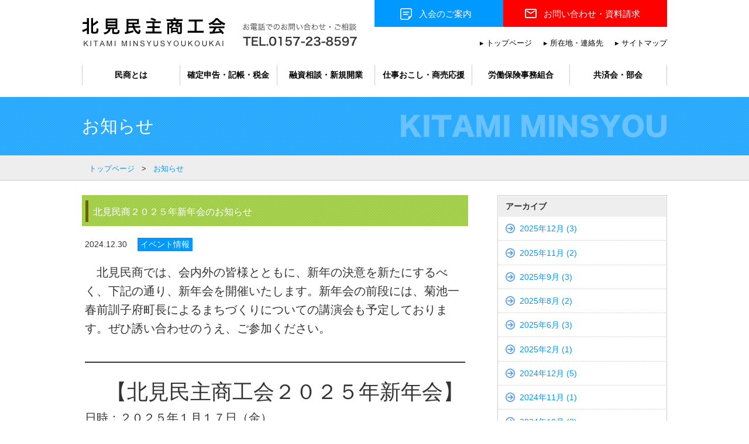

--- FILE ---
content_type: text/html; charset=UTF-8
request_url: http://kitami-minsyou.com/news/page/4/
body_size: 12670
content:
<!doctype html>
<html>
<head>
<meta charset="UTF-8">
<title>
お知らせ | 北見民主商工会</title>
<meta name="viewport" content="width=device-width, initial-scale=1, user-scalable=no">
<link href="http://kitami-minsyou.com/wp-content/themes/kitami/reset.css" type="text/css" rel="stylesheet" media="all" />
<link href="http://kitami-minsyou.com/wp-content/themes/kitami/style.css" type="text/css" rel="stylesheet" media="all" />
<link rel="stylesheet" href="http://kitami-minsyou.com/wp-content/themes/kitami/drawer.css">
<meta name='robots' content='max-image-preview:large' />
<link rel='dns-prefetch' href='//static.addtoany.com' />
<script type="text/javascript">
window._wpemojiSettings = {"baseUrl":"https:\/\/s.w.org\/images\/core\/emoji\/14.0.0\/72x72\/","ext":".png","svgUrl":"https:\/\/s.w.org\/images\/core\/emoji\/14.0.0\/svg\/","svgExt":".svg","source":{"concatemoji":"http:\/\/kitami-minsyou.com\/wp-includes\/js\/wp-emoji-release.min.js?ver=6.3.7"}};
/*! This file is auto-generated */
!function(i,n){var o,s,e;function c(e){try{var t={supportTests:e,timestamp:(new Date).valueOf()};sessionStorage.setItem(o,JSON.stringify(t))}catch(e){}}function p(e,t,n){e.clearRect(0,0,e.canvas.width,e.canvas.height),e.fillText(t,0,0);var t=new Uint32Array(e.getImageData(0,0,e.canvas.width,e.canvas.height).data),r=(e.clearRect(0,0,e.canvas.width,e.canvas.height),e.fillText(n,0,0),new Uint32Array(e.getImageData(0,0,e.canvas.width,e.canvas.height).data));return t.every(function(e,t){return e===r[t]})}function u(e,t,n){switch(t){case"flag":return n(e,"\ud83c\udff3\ufe0f\u200d\u26a7\ufe0f","\ud83c\udff3\ufe0f\u200b\u26a7\ufe0f")?!1:!n(e,"\ud83c\uddfa\ud83c\uddf3","\ud83c\uddfa\u200b\ud83c\uddf3")&&!n(e,"\ud83c\udff4\udb40\udc67\udb40\udc62\udb40\udc65\udb40\udc6e\udb40\udc67\udb40\udc7f","\ud83c\udff4\u200b\udb40\udc67\u200b\udb40\udc62\u200b\udb40\udc65\u200b\udb40\udc6e\u200b\udb40\udc67\u200b\udb40\udc7f");case"emoji":return!n(e,"\ud83e\udef1\ud83c\udffb\u200d\ud83e\udef2\ud83c\udfff","\ud83e\udef1\ud83c\udffb\u200b\ud83e\udef2\ud83c\udfff")}return!1}function f(e,t,n){var r="undefined"!=typeof WorkerGlobalScope&&self instanceof WorkerGlobalScope?new OffscreenCanvas(300,150):i.createElement("canvas"),a=r.getContext("2d",{willReadFrequently:!0}),o=(a.textBaseline="top",a.font="600 32px Arial",{});return e.forEach(function(e){o[e]=t(a,e,n)}),o}function t(e){var t=i.createElement("script");t.src=e,t.defer=!0,i.head.appendChild(t)}"undefined"!=typeof Promise&&(o="wpEmojiSettingsSupports",s=["flag","emoji"],n.supports={everything:!0,everythingExceptFlag:!0},e=new Promise(function(e){i.addEventListener("DOMContentLoaded",e,{once:!0})}),new Promise(function(t){var n=function(){try{var e=JSON.parse(sessionStorage.getItem(o));if("object"==typeof e&&"number"==typeof e.timestamp&&(new Date).valueOf()<e.timestamp+604800&&"object"==typeof e.supportTests)return e.supportTests}catch(e){}return null}();if(!n){if("undefined"!=typeof Worker&&"undefined"!=typeof OffscreenCanvas&&"undefined"!=typeof URL&&URL.createObjectURL&&"undefined"!=typeof Blob)try{var e="postMessage("+f.toString()+"("+[JSON.stringify(s),u.toString(),p.toString()].join(",")+"));",r=new Blob([e],{type:"text/javascript"}),a=new Worker(URL.createObjectURL(r),{name:"wpTestEmojiSupports"});return void(a.onmessage=function(e){c(n=e.data),a.terminate(),t(n)})}catch(e){}c(n=f(s,u,p))}t(n)}).then(function(e){for(var t in e)n.supports[t]=e[t],n.supports.everything=n.supports.everything&&n.supports[t],"flag"!==t&&(n.supports.everythingExceptFlag=n.supports.everythingExceptFlag&&n.supports[t]);n.supports.everythingExceptFlag=n.supports.everythingExceptFlag&&!n.supports.flag,n.DOMReady=!1,n.readyCallback=function(){n.DOMReady=!0}}).then(function(){return e}).then(function(){var e;n.supports.everything||(n.readyCallback(),(e=n.source||{}).concatemoji?t(e.concatemoji):e.wpemoji&&e.twemoji&&(t(e.twemoji),t(e.wpemoji)))}))}((window,document),window._wpemojiSettings);
</script>
<style type="text/css">
img.wp-smiley,
img.emoji {
	display: inline !important;
	border: none !important;
	box-shadow: none !important;
	height: 1em !important;
	width: 1em !important;
	margin: 0 0.07em !important;
	vertical-align: -0.1em !important;
	background: none !important;
	padding: 0 !important;
}
</style>
	<link rel='stylesheet' id='wp-block-library-css' href='http://kitami-minsyou.com/wp-includes/css/dist/block-library/style.min.css?ver=6.3.7' type='text/css' media='all' />
<style id='classic-theme-styles-inline-css' type='text/css'>
/*! This file is auto-generated */
.wp-block-button__link{color:#fff;background-color:#32373c;border-radius:9999px;box-shadow:none;text-decoration:none;padding:calc(.667em + 2px) calc(1.333em + 2px);font-size:1.125em}.wp-block-file__button{background:#32373c;color:#fff;text-decoration:none}
</style>
<style id='global-styles-inline-css' type='text/css'>
body{--wp--preset--color--black: #000000;--wp--preset--color--cyan-bluish-gray: #abb8c3;--wp--preset--color--white: #ffffff;--wp--preset--color--pale-pink: #f78da7;--wp--preset--color--vivid-red: #cf2e2e;--wp--preset--color--luminous-vivid-orange: #ff6900;--wp--preset--color--luminous-vivid-amber: #fcb900;--wp--preset--color--light-green-cyan: #7bdcb5;--wp--preset--color--vivid-green-cyan: #00d084;--wp--preset--color--pale-cyan-blue: #8ed1fc;--wp--preset--color--vivid-cyan-blue: #0693e3;--wp--preset--color--vivid-purple: #9b51e0;--wp--preset--gradient--vivid-cyan-blue-to-vivid-purple: linear-gradient(135deg,rgba(6,147,227,1) 0%,rgb(155,81,224) 100%);--wp--preset--gradient--light-green-cyan-to-vivid-green-cyan: linear-gradient(135deg,rgb(122,220,180) 0%,rgb(0,208,130) 100%);--wp--preset--gradient--luminous-vivid-amber-to-luminous-vivid-orange: linear-gradient(135deg,rgba(252,185,0,1) 0%,rgba(255,105,0,1) 100%);--wp--preset--gradient--luminous-vivid-orange-to-vivid-red: linear-gradient(135deg,rgba(255,105,0,1) 0%,rgb(207,46,46) 100%);--wp--preset--gradient--very-light-gray-to-cyan-bluish-gray: linear-gradient(135deg,rgb(238,238,238) 0%,rgb(169,184,195) 100%);--wp--preset--gradient--cool-to-warm-spectrum: linear-gradient(135deg,rgb(74,234,220) 0%,rgb(151,120,209) 20%,rgb(207,42,186) 40%,rgb(238,44,130) 60%,rgb(251,105,98) 80%,rgb(254,248,76) 100%);--wp--preset--gradient--blush-light-purple: linear-gradient(135deg,rgb(255,206,236) 0%,rgb(152,150,240) 100%);--wp--preset--gradient--blush-bordeaux: linear-gradient(135deg,rgb(254,205,165) 0%,rgb(254,45,45) 50%,rgb(107,0,62) 100%);--wp--preset--gradient--luminous-dusk: linear-gradient(135deg,rgb(255,203,112) 0%,rgb(199,81,192) 50%,rgb(65,88,208) 100%);--wp--preset--gradient--pale-ocean: linear-gradient(135deg,rgb(255,245,203) 0%,rgb(182,227,212) 50%,rgb(51,167,181) 100%);--wp--preset--gradient--electric-grass: linear-gradient(135deg,rgb(202,248,128) 0%,rgb(113,206,126) 100%);--wp--preset--gradient--midnight: linear-gradient(135deg,rgb(2,3,129) 0%,rgb(40,116,252) 100%);--wp--preset--font-size--small: 13px;--wp--preset--font-size--medium: 20px;--wp--preset--font-size--large: 36px;--wp--preset--font-size--x-large: 42px;--wp--preset--spacing--20: 0.44rem;--wp--preset--spacing--30: 0.67rem;--wp--preset--spacing--40: 1rem;--wp--preset--spacing--50: 1.5rem;--wp--preset--spacing--60: 2.25rem;--wp--preset--spacing--70: 3.38rem;--wp--preset--spacing--80: 5.06rem;--wp--preset--shadow--natural: 6px 6px 9px rgba(0, 0, 0, 0.2);--wp--preset--shadow--deep: 12px 12px 50px rgba(0, 0, 0, 0.4);--wp--preset--shadow--sharp: 6px 6px 0px rgba(0, 0, 0, 0.2);--wp--preset--shadow--outlined: 6px 6px 0px -3px rgba(255, 255, 255, 1), 6px 6px rgba(0, 0, 0, 1);--wp--preset--shadow--crisp: 6px 6px 0px rgba(0, 0, 0, 1);}:where(.is-layout-flex){gap: 0.5em;}:where(.is-layout-grid){gap: 0.5em;}body .is-layout-flow > .alignleft{float: left;margin-inline-start: 0;margin-inline-end: 2em;}body .is-layout-flow > .alignright{float: right;margin-inline-start: 2em;margin-inline-end: 0;}body .is-layout-flow > .aligncenter{margin-left: auto !important;margin-right: auto !important;}body .is-layout-constrained > .alignleft{float: left;margin-inline-start: 0;margin-inline-end: 2em;}body .is-layout-constrained > .alignright{float: right;margin-inline-start: 2em;margin-inline-end: 0;}body .is-layout-constrained > .aligncenter{margin-left: auto !important;margin-right: auto !important;}body .is-layout-constrained > :where(:not(.alignleft):not(.alignright):not(.alignfull)){max-width: var(--wp--style--global--content-size);margin-left: auto !important;margin-right: auto !important;}body .is-layout-constrained > .alignwide{max-width: var(--wp--style--global--wide-size);}body .is-layout-flex{display: flex;}body .is-layout-flex{flex-wrap: wrap;align-items: center;}body .is-layout-flex > *{margin: 0;}body .is-layout-grid{display: grid;}body .is-layout-grid > *{margin: 0;}:where(.wp-block-columns.is-layout-flex){gap: 2em;}:where(.wp-block-columns.is-layout-grid){gap: 2em;}:where(.wp-block-post-template.is-layout-flex){gap: 1.25em;}:where(.wp-block-post-template.is-layout-grid){gap: 1.25em;}.has-black-color{color: var(--wp--preset--color--black) !important;}.has-cyan-bluish-gray-color{color: var(--wp--preset--color--cyan-bluish-gray) !important;}.has-white-color{color: var(--wp--preset--color--white) !important;}.has-pale-pink-color{color: var(--wp--preset--color--pale-pink) !important;}.has-vivid-red-color{color: var(--wp--preset--color--vivid-red) !important;}.has-luminous-vivid-orange-color{color: var(--wp--preset--color--luminous-vivid-orange) !important;}.has-luminous-vivid-amber-color{color: var(--wp--preset--color--luminous-vivid-amber) !important;}.has-light-green-cyan-color{color: var(--wp--preset--color--light-green-cyan) !important;}.has-vivid-green-cyan-color{color: var(--wp--preset--color--vivid-green-cyan) !important;}.has-pale-cyan-blue-color{color: var(--wp--preset--color--pale-cyan-blue) !important;}.has-vivid-cyan-blue-color{color: var(--wp--preset--color--vivid-cyan-blue) !important;}.has-vivid-purple-color{color: var(--wp--preset--color--vivid-purple) !important;}.has-black-background-color{background-color: var(--wp--preset--color--black) !important;}.has-cyan-bluish-gray-background-color{background-color: var(--wp--preset--color--cyan-bluish-gray) !important;}.has-white-background-color{background-color: var(--wp--preset--color--white) !important;}.has-pale-pink-background-color{background-color: var(--wp--preset--color--pale-pink) !important;}.has-vivid-red-background-color{background-color: var(--wp--preset--color--vivid-red) !important;}.has-luminous-vivid-orange-background-color{background-color: var(--wp--preset--color--luminous-vivid-orange) !important;}.has-luminous-vivid-amber-background-color{background-color: var(--wp--preset--color--luminous-vivid-amber) !important;}.has-light-green-cyan-background-color{background-color: var(--wp--preset--color--light-green-cyan) !important;}.has-vivid-green-cyan-background-color{background-color: var(--wp--preset--color--vivid-green-cyan) !important;}.has-pale-cyan-blue-background-color{background-color: var(--wp--preset--color--pale-cyan-blue) !important;}.has-vivid-cyan-blue-background-color{background-color: var(--wp--preset--color--vivid-cyan-blue) !important;}.has-vivid-purple-background-color{background-color: var(--wp--preset--color--vivid-purple) !important;}.has-black-border-color{border-color: var(--wp--preset--color--black) !important;}.has-cyan-bluish-gray-border-color{border-color: var(--wp--preset--color--cyan-bluish-gray) !important;}.has-white-border-color{border-color: var(--wp--preset--color--white) !important;}.has-pale-pink-border-color{border-color: var(--wp--preset--color--pale-pink) !important;}.has-vivid-red-border-color{border-color: var(--wp--preset--color--vivid-red) !important;}.has-luminous-vivid-orange-border-color{border-color: var(--wp--preset--color--luminous-vivid-orange) !important;}.has-luminous-vivid-amber-border-color{border-color: var(--wp--preset--color--luminous-vivid-amber) !important;}.has-light-green-cyan-border-color{border-color: var(--wp--preset--color--light-green-cyan) !important;}.has-vivid-green-cyan-border-color{border-color: var(--wp--preset--color--vivid-green-cyan) !important;}.has-pale-cyan-blue-border-color{border-color: var(--wp--preset--color--pale-cyan-blue) !important;}.has-vivid-cyan-blue-border-color{border-color: var(--wp--preset--color--vivid-cyan-blue) !important;}.has-vivid-purple-border-color{border-color: var(--wp--preset--color--vivid-purple) !important;}.has-vivid-cyan-blue-to-vivid-purple-gradient-background{background: var(--wp--preset--gradient--vivid-cyan-blue-to-vivid-purple) !important;}.has-light-green-cyan-to-vivid-green-cyan-gradient-background{background: var(--wp--preset--gradient--light-green-cyan-to-vivid-green-cyan) !important;}.has-luminous-vivid-amber-to-luminous-vivid-orange-gradient-background{background: var(--wp--preset--gradient--luminous-vivid-amber-to-luminous-vivid-orange) !important;}.has-luminous-vivid-orange-to-vivid-red-gradient-background{background: var(--wp--preset--gradient--luminous-vivid-orange-to-vivid-red) !important;}.has-very-light-gray-to-cyan-bluish-gray-gradient-background{background: var(--wp--preset--gradient--very-light-gray-to-cyan-bluish-gray) !important;}.has-cool-to-warm-spectrum-gradient-background{background: var(--wp--preset--gradient--cool-to-warm-spectrum) !important;}.has-blush-light-purple-gradient-background{background: var(--wp--preset--gradient--blush-light-purple) !important;}.has-blush-bordeaux-gradient-background{background: var(--wp--preset--gradient--blush-bordeaux) !important;}.has-luminous-dusk-gradient-background{background: var(--wp--preset--gradient--luminous-dusk) !important;}.has-pale-ocean-gradient-background{background: var(--wp--preset--gradient--pale-ocean) !important;}.has-electric-grass-gradient-background{background: var(--wp--preset--gradient--electric-grass) !important;}.has-midnight-gradient-background{background: var(--wp--preset--gradient--midnight) !important;}.has-small-font-size{font-size: var(--wp--preset--font-size--small) !important;}.has-medium-font-size{font-size: var(--wp--preset--font-size--medium) !important;}.has-large-font-size{font-size: var(--wp--preset--font-size--large) !important;}.has-x-large-font-size{font-size: var(--wp--preset--font-size--x-large) !important;}
.wp-block-navigation a:where(:not(.wp-element-button)){color: inherit;}
:where(.wp-block-post-template.is-layout-flex){gap: 1.25em;}:where(.wp-block-post-template.is-layout-grid){gap: 1.25em;}
:where(.wp-block-columns.is-layout-flex){gap: 2em;}:where(.wp-block-columns.is-layout-grid){gap: 2em;}
.wp-block-pullquote{font-size: 1.5em;line-height: 1.6;}
</style>
<link rel='stylesheet' id='wp-pagenavi-css' href='http://kitami-minsyou.com/wp-content/plugins/wp-pagenavi/pagenavi-css.css?ver=2.70' type='text/css' media='all' />
<link rel='stylesheet' id='addtoany-css' href='http://kitami-minsyou.com/wp-content/plugins/add-to-any/addtoany.min.css?ver=1.16' type='text/css' media='all' />
<script type='text/javascript' src='http://kitami-minsyou.com/wp-includes/js/jquery/jquery.min.js?ver=3.7.0' id='jquery-core-js'></script>
<script type='text/javascript' src='http://kitami-minsyou.com/wp-includes/js/jquery/jquery-migrate.min.js?ver=3.4.1' id='jquery-migrate-js'></script>
<script id="addtoany-core-js-before" type="text/javascript">
window.a2a_config=window.a2a_config||{};a2a_config.callbacks=[];a2a_config.overlays=[];a2a_config.templates={};a2a_localize = {
	Share: "共有",
	Save: "ブックマーク",
	Subscribe: "購読",
	Email: "メール",
	Bookmark: "ブックマーク",
	ShowAll: "すべて表示する",
	ShowLess: "小さく表示する",
	FindServices: "サービスを探す",
	FindAnyServiceToAddTo: "追加するサービスを今すぐ探す",
	PoweredBy: "Powered by",
	ShareViaEmail: "メールでシェアする",
	SubscribeViaEmail: "メールで購読する",
	BookmarkInYourBrowser: "ブラウザにブックマーク",
	BookmarkInstructions: "このページをブックマークするには、 Ctrl+D または \u2318+D を押下。",
	AddToYourFavorites: "お気に入りに追加",
	SendFromWebOrProgram: "任意のメールアドレスまたはメールプログラムから送信",
	EmailProgram: "メールプログラム",
	More: "詳細&#8230;",
	ThanksForSharing: "共有ありがとうございます !",
	ThanksForFollowing: "フォローありがとうございます !"
};
</script>
<script type='text/javascript' async src='https://static.addtoany.com/menu/page.js' id='addtoany-core-js'></script>
<script type='text/javascript' async src='http://kitami-minsyou.com/wp-content/plugins/add-to-any/addtoany.min.js?ver=1.1' id='addtoany-jquery-js'></script>
<link rel="https://api.w.org/" href="http://kitami-minsyou.com/wp-json/" /><link rel="alternate" type="application/json" href="http://kitami-minsyou.com/wp-json/wp/v2/pages/43" /><link rel="EditURI" type="application/rsd+xml" title="RSD" href="http://kitami-minsyou.com/xmlrpc.php?rsd" />
<meta name="generator" content="WordPress 6.3.7" />
<link rel="canonical" href="http://kitami-minsyou.com/news/" />
<link rel='shortlink' href='http://kitami-minsyou.com/?p=43' />
<link rel="alternate" type="application/json+oembed" href="http://kitami-minsyou.com/wp-json/oembed/1.0/embed?url=http%3A%2F%2Fkitami-minsyou.com%2Fnews%2F" />
<link rel="alternate" type="text/xml+oembed" href="http://kitami-minsyou.com/wp-json/oembed/1.0/embed?url=http%3A%2F%2Fkitami-minsyou.com%2Fnews%2F&#038;format=xml" />
<script type='text/javascript'>
/* <![CDATA[ */
// Comprehensive Google Map plugin v9.1.2
var CGMPGlobal = {"ajaxurl":"http:\/\/kitami-minsyou.com\/wp-admin\/admin-ajax.php","noBubbleDescriptionProvided":"No description provided","geoValidationClientRevalidate":"REVALIDATE","cssHref":"http:\/\/kitami-minsyou.com\/wp-content\/plugins\/comprehensive-google-map-plugin\/style.css?ver=9.1.2","language":"en","customMarkersUri":"http:\/\/kitami-minsyou.com\/wp-content\/plugins\/comprehensive-google-map-plugin\/assets\/css\/images\/markers\/","kml":"[TITLE] [MSG] ([STATUS])","kmlDocInvalid":"The KML file is not a valid KML, KMZ or GeoRSS document.","kmlFetchError":"The KML file could not be fetched.","kmlLimits":"The KML file exceeds the feature limits of KmlLayer.","kmlNotFound":"The KML file could not be found. Most likely it is an invalid URL, or the document is not publicly available.","kmlRequestInvalid":"The KmlLayer is invalid.","kmlTimedOut":"The KML file could not be loaded within a reasonable amount of time.","kmlTooLarge":"The KML file exceeds the file size limits of KmlLayer.","kmlUnknown":"The KML file failed to load for an unknown reason.","address":"Address","streetView":"Street View","directions":"Directions","toHere":"To here","fromHere":"From here","mapFillViewport":"false","timestamp":"d62ee39311","ajaxCacheMapAction":"cgmp_ajax_cache_map_action","sep":"{}"}
/* ]]> */
</script>
<!-- Added by Wordpress Smooth Scroll Links 1.1.0 -->
<script type="text/javascript" src="http://kitami-minsyou.com/wp-content/plugins/smooth-scrolling-links-ssl/smoothscroll.js"></script>
<!-- End of Wordpress Smooth Scroll Links 1.1.0 -->
<script src="https://ajax.googleapis.com/ajax/libs/jquery/1.12.4/jquery.min.js"></script>
<script src="https://cdnjs.cloudflare.com/ajax/libs/iScroll/5.1.3/iscroll.min.js"></script>
<script src="http://kitami-minsyou.com/wp-content/themes/kitami/drawer.js"></script>
<script src="http://kitami-minsyou.com/wp-content/themes/kitami/script.js"></script>
</head>

<body class="drawer drawer--right">

<!-- ハンバーガーボタン -->
<button type="button" class="drawer-toggle drawer-hamburger" id="dr_btn">
  <span class="sr-only">toggle navigation</span>
  <span class="drawer-hamburger-icon"></span>
</button>
 
<nav class="drawer-nav">
  <ul class="drawer-menu">
    <!-- ドロワーメニューの中身 -->
    <li><a href="http://kitami-minsyou.com/about_minsyo/">入会のご案内</a></li>
    <li><a href="http://kitami-minsyou.com/tax/">確定申告・記帳・税金</a></li>
    <li><a href="http://kitami-minsyou.com/loan/">融資相談・新規開業</a></li>
    <li><a href="http://kitami-minsyou.com/syobai/">仕事おこし・商売応援</a></li>
    <li><a href="http://kitami-minsyou.com/hoken/">労働保険事務組合</a></li>
    <li><a href="http://kitami-minsyou.com/active/">共済会・部会</a></li>
  </ul>
</nav>

<header class="cf">
<div class="h_left cf">
<a href="http://kitami-minsyou.com"><h1><img src="http://kitami-minsyou.com/wp-content/themes/kitami/images/h_logo.png" alt="北見民主商工会"></h1></a>
<img src="http://kitami-minsyou.com/wp-content/themes/kitami/images/h_tel.png" class="h_tel">
</div>

<div class="h_right cf">
<div class="h_wbtn cf">
<a href="http://kitami-minsyou.com/nyukai/"><p>入会のご案内</p></a>
<a href="http://kitami-minsyou.com/contact/"><p>お問い合わせ<span>・資料請求</span></p></a>
</div>
<div class="h_3btn cf">
<a href="http://kitami-minsyou.com/sitemap/">&#9656; サイトマップ</a>
<a href="http://kitami-minsyou.com/location/">&#9656; 所在地・連絡先</a>
<a href="http://kitami-minsyou.com">&#9656; トップページ</a>
</div>
</div>

<div class="cf"></div>

<nav>
<a href="http://kitami-minsyou.com/about_minsyo/">民商とは</a>
<a href="http://kitami-minsyou.com/tax/">確定申告・記帳・税金</a>
<a href="http://kitami-minsyou.com/loan/">融資相談・新規開業</a>
<a href="http://kitami-minsyou.com/syobai/">仕事おこし・商売応援</a>
<a href="http://kitami-minsyou.com/hoken/">労働保険事務組合</a>
<a href="http://kitami-minsyou.com/active/">共済会・部会</a>
</nav>

</header>

<div class="h2_box">

<h2>  お知らせ</h2>

</div>

<div class="bread_wrap">
<div class="breadcrumbs">
	<!-- Breadcrumb NavXT 7.2.0 -->
<span property="itemListElement" typeof="ListItem"><a property="item" typeof="WebPage" title="北見民主商工会へ移動" href="http://kitami-minsyou.com" class="home"><span property="name">トップページ</span></a><meta property="position" content="1"></span>&#062;<span property="itemListElement" typeof="ListItem"><span property="name">お知らせ</span><meta property="position" content="2"></span></div>
</div>


<section class="cf">
<div class="sec_l">

<!-- メインの WordPress ループを変更するタグ -->



<div id="post-1414" class="box post-1414 post type-post status-publish format-standard hentry category-event">
<h3 class="h3_main"><p>北見民商２０２５年新年会のお知らせ</p></h3>
<div class="news_box">
<div class="cf">
<p class="news_date">2024.12.30</p>
<p class="news_cate event"><a href="http://kitami-minsyou.com/category/event/">イベント情報</a></p>
</div>
<div>

<p class="has-medium-font-size">　北見民商では、会内外の皆様とともに、新年の決意を新たにするべく、下記の通り、新年会を開催いたします。新年会の前段には、菊池一春前訓子府町長によるまちづくりについての講演会も予定しております。ぜひ誘い合わせのうえ、ご参加ください。</p>



<p></p>



<div style="height:34px" aria-hidden="true" class="wp-block-spacer"></div>



<hr class="wp-block-separator has-alpha-channel-opacity"/>



<div style="height:14px" aria-hidden="true" class="wp-block-spacer"></div>



<p class="has-large-font-size">　【北見民主商工会２０２５年新年会】</p>



<p class="has-medium-font-size">日時：２０２５年１月１７日（金）</p>



<p class="has-medium-font-size">　　　講演会：１７時３０分～（講師：菊池一春前訓子府町長）</p>



<p class="has-medium-font-size">　　　講演テーマ「まちづくりと自治体財政、中小業者の役割」</p>



<p class="has-medium-font-size">　　　新年会：１８時３０分～</p>



<p></p>



<div style="height:21px" aria-hidden="true" class="wp-block-spacer"></div>



<p class="has-medium-font-size">会場：北見プラザホテル</p>



<p>　　　（住所：北見市とん田東町６１７−１３９、電話番号：0157-61-6111）</p>



<div style="height:21px" aria-hidden="true" class="wp-block-spacer"></div>



<p class="has-medium-font-size">会費：４０００円</p>



<div style="height:18px" aria-hidden="true" class="wp-block-spacer"></div>



<p class="has-medium-font-size">参加申し込みは１月１０日（金）までに事務局までお申し込みください。</p>



<p class="has-medium-font-size"></p>



<figure class="wp-block-image size-large"><img decoding="async" loading="lazy" width="1024" height="646" src="http://kitami-minsyou.com/wp-content/uploads/2024/12/S-0412-1024x646.jpg" alt="" class="wp-image-1415" srcset="http://kitami-minsyou.com/wp-content/uploads/2024/12/S-0412-1024x646.jpg 1024w, http://kitami-minsyou.com/wp-content/uploads/2024/12/S-0412-300x189.jpg 300w, http://kitami-minsyou.com/wp-content/uploads/2024/12/S-0412-768x485.jpg 768w, http://kitami-minsyou.com/wp-content/uploads/2024/12/S-0412-1536x970.jpg 1536w, http://kitami-minsyou.com/wp-content/uploads/2024/12/S-0412.jpg 1993w" sizes="(max-width: 1024px) 100vw, 1024px" /></figure>


<div class="addtoany_shortcode"><div class="a2a_kit a2a_kit_size_32 addtoany_list" data-a2a-url="http://kitami-minsyou.com/2024/12/%e5%8c%97%e8%a6%8b%e6%b0%91%e5%95%86%ef%bc%92%ef%bc%90%ef%bc%92%ef%bc%95%e5%b9%b4%e6%96%b0%e5%b9%b4%e4%bc%9a%e3%81%ae%e3%81%8a%e7%9f%a5%e3%82%89%e3%81%9b/" data-a2a-title="北見民商２０２５年新年会のお知らせ"><a class="a2a_button_facebook" href="https://www.addtoany.com/add_to/facebook?linkurl=http%3A%2F%2Fkitami-minsyou.com%2F2024%2F12%2F%25e5%258c%2597%25e8%25a6%258b%25e6%25b0%2591%25e5%2595%2586%25ef%25bc%2592%25ef%25bc%2590%25ef%25bc%2592%25ef%25bc%2595%25e5%25b9%25b4%25e6%2596%25b0%25e5%25b9%25b4%25e4%25bc%259a%25e3%2581%25ae%25e3%2581%258a%25e7%259f%25a5%25e3%2582%2589%25e3%2581%259b%2F&amp;linkname=%E5%8C%97%E8%A6%8B%E6%B0%91%E5%95%86%EF%BC%92%EF%BC%90%EF%BC%92%EF%BC%95%E5%B9%B4%E6%96%B0%E5%B9%B4%E4%BC%9A%E3%81%AE%E3%81%8A%E7%9F%A5%E3%82%89%E3%81%9B" title="Facebook" rel="nofollow noopener" target="_blank"></a><a class="a2a_button_twitter" href="https://www.addtoany.com/add_to/twitter?linkurl=http%3A%2F%2Fkitami-minsyou.com%2F2024%2F12%2F%25e5%258c%2597%25e8%25a6%258b%25e6%25b0%2591%25e5%2595%2586%25ef%25bc%2592%25ef%25bc%2590%25ef%25bc%2592%25ef%25bc%2595%25e5%25b9%25b4%25e6%2596%25b0%25e5%25b9%25b4%25e4%25bc%259a%25e3%2581%25ae%25e3%2581%258a%25e7%259f%25a5%25e3%2582%2589%25e3%2581%259b%2F&amp;linkname=%E5%8C%97%E8%A6%8B%E6%B0%91%E5%95%86%EF%BC%92%EF%BC%90%EF%BC%92%EF%BC%95%E5%B9%B4%E6%96%B0%E5%B9%B4%E4%BC%9A%E3%81%AE%E3%81%8A%E7%9F%A5%E3%82%89%E3%81%9B" title="Twitter" rel="nofollow noopener" target="_blank"></a></div></div></div>
</div>
</div>



<div id="post-1411" class="box post-1411 post type-post status-publish format-standard hentry category-info category-6">
<h3 class="h3_main"><p>１月の記帳カフェ、パソコン記帳学習会のお知らせ</p></h3>
<div class="news_box">
<div class="cf">
<p class="news_date">2024.12.30</p>
<p class="news_cate info"><a href="http://kitami-minsyou.com/category/info/">インフォメーション</a></p>
</div>
<div>

<p></p>



<p>１月の記帳カフェ、パソコン記帳学習会は下記の日程で行います。</p>



<p>年が明けて確定申告期限が近づいてきました。</p>



<p>領収書整理、記帳など申告の準備を進めましょう。</p>



<p>ぜひ気軽にご参加ください。</p>



<p>※インフルエンザ、コロナ予防のために、マスクの着用・消毒などへのご協力お願いします。</p>



<p>カゼ症状など体調の悪い方のご参加はご遠慮ください。</p>



<div style="height:19px" aria-hidden="true" class="wp-block-spacer"></div>



<hr class="wp-block-separator has-alpha-channel-opacity"/>



<div style="height:19px" aria-hidden="true" class="wp-block-spacer"></div>



<p class="has-medium-font-size">【婦人部記帳カフェ】</p>



<p class="has-medium-font-size">日時：１月２２日（水）　午後１時３０分～午後５時</p>



<div style="height:17px" aria-hidden="true" class="wp-block-spacer"></div>



<p></p>



<div style="height:17px" aria-hidden="true" class="wp-block-spacer"></div>



<p class="has-medium-font-size">【パソコン記帳学習会】</p>



<p class="has-medium-font-size">日時：１月２２日（水）　午後７時～午後９時　</p>



<p class="has-medium-font-size">場所：いずれも民商事務所</p>



<div style="height:15px" aria-hidden="true" class="wp-block-spacer"></div>



<p class="has-medium-font-size">※不明な点は事務局へお問い合わせください。</p>



<p></p>
<div class="addtoany_shortcode"><div class="a2a_kit a2a_kit_size_32 addtoany_list" data-a2a-url="http://kitami-minsyou.com/2024/12/%ef%bc%91%e6%9c%88%e3%81%ae%e8%a8%98%e5%b8%b3%e3%82%ab%e3%83%95%e3%82%a7%e3%80%81%e3%83%91%e3%82%bd%e3%82%b3%e3%83%b3%e8%a8%98%e5%b8%b3%e5%ad%a6%e7%bf%92%e4%bc%9a%e3%81%ae%e3%81%8a%e7%9f%a5%e3%82%89/" data-a2a-title="１月の記帳カフェ、パソコン記帳学習会のお知らせ"><a class="a2a_button_facebook" href="https://www.addtoany.com/add_to/facebook?linkurl=http%3A%2F%2Fkitami-minsyou.com%2F2024%2F12%2F%25ef%25bc%2591%25e6%259c%2588%25e3%2581%25ae%25e8%25a8%2598%25e5%25b8%25b3%25e3%2582%25ab%25e3%2583%2595%25e3%2582%25a7%25e3%2580%2581%25e3%2583%2591%25e3%2582%25bd%25e3%2582%25b3%25e3%2583%25b3%25e8%25a8%2598%25e5%25b8%25b3%25e5%25ad%25a6%25e7%25bf%2592%25e4%25bc%259a%25e3%2581%25ae%25e3%2581%258a%25e7%259f%25a5%25e3%2582%2589%2F&amp;linkname=%EF%BC%91%E6%9C%88%E3%81%AE%E8%A8%98%E5%B8%B3%E3%82%AB%E3%83%95%E3%82%A7%E3%80%81%E3%83%91%E3%82%BD%E3%82%B3%E3%83%B3%E8%A8%98%E5%B8%B3%E5%AD%A6%E7%BF%92%E4%BC%9A%E3%81%AE%E3%81%8A%E7%9F%A5%E3%82%89%E3%81%9B" title="Facebook" rel="nofollow noopener" target="_blank"></a><a class="a2a_button_twitter" href="https://www.addtoany.com/add_to/twitter?linkurl=http%3A%2F%2Fkitami-minsyou.com%2F2024%2F12%2F%25ef%25bc%2591%25e6%259c%2588%25e3%2581%25ae%25e8%25a8%2598%25e5%25b8%25b3%25e3%2582%25ab%25e3%2583%2595%25e3%2582%25a7%25e3%2580%2581%25e3%2583%2591%25e3%2582%25bd%25e3%2582%25b3%25e3%2583%25b3%25e8%25a8%2598%25e5%25b8%25b3%25e5%25ad%25a6%25e7%25bf%2592%25e4%25bc%259a%25e3%2581%25ae%25e3%2581%258a%25e7%259f%25a5%25e3%2582%2589%2F&amp;linkname=%EF%BC%91%E6%9C%88%E3%81%AE%E8%A8%98%E5%B8%B3%E3%82%AB%E3%83%95%E3%82%A7%E3%80%81%E3%83%91%E3%82%BD%E3%82%B3%E3%83%B3%E8%A8%98%E5%B8%B3%E5%AD%A6%E7%BF%92%E4%BC%9A%E3%81%AE%E3%81%8A%E7%9F%A5%E3%82%89%E3%81%9B" title="Twitter" rel="nofollow noopener" target="_blank"></a></div></div></div>
</div>
</div>



<div id="post-1407" class="box post-1407 post type-post status-publish format-standard hentry category-info category-1">
<h3 class="h3_main"><p>年末年始の事務局休業のお知らせ</p></h3>
<div class="news_box">
<div class="cf">
<p class="news_date">2024.12.30</p>
<p class="news_cate info"><a href="http://kitami-minsyou.com/category/info/">インフォメーション</a></p>
</div>
<div>



<p>　今年も残すところあと少しとなりました。２０２４年は物価高騰や人手不足が加速し、倒産・廃業が急増するなど、中小業者にとって、厳しい１年となりました。また、税務署や年金事務所による強権的な徴収が広がり、社会問題となりました。</p>



<p>　１０月の総選挙では、政治とカネの問題が一大争点となり、与党が過半数を割り込む結果となりました。多くの中小業者、国民が苦しむ中で、大軍拡と大増税、社会保障切り捨てを進める政治の在り方が問われています。</p>



<p></p>



<div style="height:19px" aria-hidden="true" class="wp-block-spacer"></div>



<p></p>



<p>　インボイス制度が実施され２年目となる中で、その影響が広がっています。世界１１０か国が消費税を引き下げる中で、日本でも税金の取り方、使い方を改めていくことが重要になっています。私たち民商は地域の中小業者の拠り所として、消費税減税、インボイス廃止、平和と民主主義を守れの声を大きく広げ、会内外の多くの方と共同を強めて、多彩な取り組みを来年も行っていく決意です。</p>



<p></p>



<div style="height:12px" aria-hidden="true" class="wp-block-spacer"></div>



<p>　今年1年間の多くの皆様の活動へのご協力に感謝申し上げるとともに、来年も引き続き、ご協力いただけますよう心よりよろしくお願いいたします。</p>



<div style="height:19px" aria-hidden="true" class="wp-block-spacer"></div>



<hr class="wp-block-separator has-alpha-channel-opacity"/>



<div style="height:25px" aria-hidden="true" class="wp-block-spacer"></div>



<p class="has-large-font-size">【年末年始の事務局の休業】</p>



<p class="has-medium-font-size">事務局の休業は下記の通りです。</p>



<p class="has-medium-font-size">１２月２８日（土）～１月５日（日）</p>



<p class="has-medium-font-size">仕事はじめは１月６日（月）となります。</p>



<p class="has-medium-font-size">緊急連絡は事務局までお願いします。</p>



<p class="has-medium-font-size"></p>
<div class="addtoany_shortcode"><div class="a2a_kit a2a_kit_size_32 addtoany_list" data-a2a-url="http://kitami-minsyou.com/2024/12/%e5%b9%b4%e6%9c%ab%e5%b9%b4%e5%a7%8b%e3%81%ae%e4%ba%8b%e5%8b%99%e5%b1%80%e4%bc%91%e6%a5%ad%e3%81%ae%e3%81%8a%e7%9f%a5%e3%82%89%e3%81%9b-2/" data-a2a-title="年末年始の事務局休業のお知らせ"><a class="a2a_button_facebook" href="https://www.addtoany.com/add_to/facebook?linkurl=http%3A%2F%2Fkitami-minsyou.com%2F2024%2F12%2F%25e5%25b9%25b4%25e6%259c%25ab%25e5%25b9%25b4%25e5%25a7%258b%25e3%2581%25ae%25e4%25ba%258b%25e5%258b%2599%25e5%25b1%2580%25e4%25bc%2591%25e6%25a5%25ad%25e3%2581%25ae%25e3%2581%258a%25e7%259f%25a5%25e3%2582%2589%25e3%2581%259b-2%2F&amp;linkname=%E5%B9%B4%E6%9C%AB%E5%B9%B4%E5%A7%8B%E3%81%AE%E4%BA%8B%E5%8B%99%E5%B1%80%E4%BC%91%E6%A5%AD%E3%81%AE%E3%81%8A%E7%9F%A5%E3%82%89%E3%81%9B" title="Facebook" rel="nofollow noopener" target="_blank"></a><a class="a2a_button_twitter" href="https://www.addtoany.com/add_to/twitter?linkurl=http%3A%2F%2Fkitami-minsyou.com%2F2024%2F12%2F%25e5%25b9%25b4%25e6%259c%25ab%25e5%25b9%25b4%25e5%25a7%258b%25e3%2581%25ae%25e4%25ba%258b%25e5%258b%2599%25e5%25b1%2580%25e4%25bc%2591%25e6%25a5%25ad%25e3%2581%25ae%25e3%2581%258a%25e7%259f%25a5%25e3%2582%2589%25e3%2581%259b-2%2F&amp;linkname=%E5%B9%B4%E6%9C%AB%E5%B9%B4%E5%A7%8B%E3%81%AE%E4%BA%8B%E5%8B%99%E5%B1%80%E4%BC%91%E6%A5%AD%E3%81%AE%E3%81%8A%E7%9F%A5%E3%82%89%E3%81%9B" title="Twitter" rel="nofollow noopener" target="_blank"></a></div></div></div>
</div>
</div>



<div id="post-1402" class="box post-1402 post type-post status-publish format-standard hentry category-info category-6">
<h3 class="h3_main"><p>１２月の記帳カフェ、パソコン記帳学習会</p></h3>
<div class="news_box">
<div class="cf">
<p class="news_date">2024.12.07</p>
<p class="news_cate info"><a href="http://kitami-minsyou.com/category/info/">インフォメーション</a></p>
</div>
<div>

<p class="has-medium-font-size">１２月の記帳カフェ、パソコン記帳学習会は下記の日程で開催します。</p>



<p class="has-medium-font-size">今年も残り１か月を切りました。</p>



<p class="has-medium-font-size">年明けの申告に向けて、早めの領収書整理、記帳で準備をしましょう。</p>



<p class="has-medium-font-size">ぜひお気軽にご参加ください。</p>



<div style="height:31px" aria-hidden="true" class="wp-block-spacer"></div>



<hr class="wp-block-separator has-alpha-channel-opacity"/>



<div style="height:31px" aria-hidden="true" class="wp-block-spacer"></div>



<p class="has-large-font-size">【婦人部記帳カフェ】</p>



<p class="has-medium-font-size">日時：１２月１８日（水）　午後１時３０分～午後５時</p>



<div style="height:27px" aria-hidden="true" class="wp-block-spacer"></div>



<p class="has-large-font-size">【パソコン記帳学習会】</p>



<p class="has-medium-font-size">日時：１１月１８日（水）　午後７時～午後９時　</p>



<div style="height:46px" aria-hidden="true" class="wp-block-spacer"></div>



<p class="has-medium-font-size">場所：いずれも民商事務所</p>



<div style="height:35px" aria-hidden="true" class="wp-block-spacer"></div>



<p class="has-medium-font-size">※不明な点は事務局へお問い合わせください。</p>



<figure class="wp-block-image size-large"><img decoding="async" loading="lazy" width="1024" height="824" src="http://kitami-minsyou.com/wp-content/uploads/2023/05/3_5_4-1024x824.jpg" alt="" class="wp-image-1141" srcset="http://kitami-minsyou.com/wp-content/uploads/2023/05/3_5_4-1024x824.jpg 1024w, http://kitami-minsyou.com/wp-content/uploads/2023/05/3_5_4-300x241.jpg 300w, http://kitami-minsyou.com/wp-content/uploads/2023/05/3_5_4-768x618.jpg 768w, http://kitami-minsyou.com/wp-content/uploads/2023/05/3_5_4-1536x1236.jpg 1536w, http://kitami-minsyou.com/wp-content/uploads/2023/05/3_5_4.jpg 1596w" sizes="(max-width: 1024px) 100vw, 1024px" /></figure>
<div class="addtoany_shortcode"><div class="a2a_kit a2a_kit_size_32 addtoany_list" data-a2a-url="http://kitami-minsyou.com/2024/12/%ef%bc%91%ef%bc%92%e6%9c%88%e3%81%ae%e8%a8%98%e5%b8%b3%e3%82%ab%e3%83%95%e3%82%a7%e3%80%81%e3%83%91%e3%82%bd%e3%82%b3%e3%83%b3%e8%a8%98%e5%b8%b3%e5%ad%a6%e7%bf%92%e4%bc%9a/" data-a2a-title="１２月の記帳カフェ、パソコン記帳学習会"><a class="a2a_button_facebook" href="https://www.addtoany.com/add_to/facebook?linkurl=http%3A%2F%2Fkitami-minsyou.com%2F2024%2F12%2F%25ef%25bc%2591%25ef%25bc%2592%25e6%259c%2588%25e3%2581%25ae%25e8%25a8%2598%25e5%25b8%25b3%25e3%2582%25ab%25e3%2583%2595%25e3%2582%25a7%25e3%2580%2581%25e3%2583%2591%25e3%2582%25bd%25e3%2582%25b3%25e3%2583%25b3%25e8%25a8%2598%25e5%25b8%25b3%25e5%25ad%25a6%25e7%25bf%2592%25e4%25bc%259a%2F&amp;linkname=%EF%BC%91%EF%BC%92%E6%9C%88%E3%81%AE%E8%A8%98%E5%B8%B3%E3%82%AB%E3%83%95%E3%82%A7%E3%80%81%E3%83%91%E3%82%BD%E3%82%B3%E3%83%B3%E8%A8%98%E5%B8%B3%E5%AD%A6%E7%BF%92%E4%BC%9A" title="Facebook" rel="nofollow noopener" target="_blank"></a><a class="a2a_button_twitter" href="https://www.addtoany.com/add_to/twitter?linkurl=http%3A%2F%2Fkitami-minsyou.com%2F2024%2F12%2F%25ef%25bc%2591%25ef%25bc%2592%25e6%259c%2588%25e3%2581%25ae%25e8%25a8%2598%25e5%25b8%25b3%25e3%2582%25ab%25e3%2583%2595%25e3%2582%25a7%25e3%2580%2581%25e3%2583%2591%25e3%2582%25bd%25e3%2582%25b3%25e3%2583%25b3%25e8%25a8%2598%25e5%25b8%25b3%25e5%25ad%25a6%25e7%25bf%2592%25e4%25bc%259a%2F&amp;linkname=%EF%BC%91%EF%BC%92%E6%9C%88%E3%81%AE%E8%A8%98%E5%B8%B3%E3%82%AB%E3%83%95%E3%82%A7%E3%80%81%E3%83%91%E3%82%BD%E3%82%B3%E3%83%B3%E8%A8%98%E5%B8%B3%E5%AD%A6%E7%BF%92%E4%BC%9A" title="Twitter" rel="nofollow noopener" target="_blank"></a></div></div></div>
</div>
</div>



<div id="post-1388" class="box post-1388 post type-post status-publish format-standard hentry category-info category-6">
<h3 class="h3_main"><p>１１月の記帳カフェ、パソコン記帳学習会</p></h3>
<div class="news_box">
<div class="cf">
<p class="news_date">2024.11.06</p>
<p class="news_cate info"><a href="http://kitami-minsyou.com/category/info/">インフォメーション</a></p>
</div>
<div>

<p class="has-medium-font-size">１１月の記帳カフェ、パソコン記帳学習会は下記の日程で開催します。</p>



<p class="has-medium-font-size">今年も残り２か月です。早めの記帳で準備を進めましょう。</p>



<p class="has-medium-font-size">ぜひお気軽にご参加ください。</p>



<hr class="wp-block-separator has-alpha-channel-opacity"/>



<div style="height:28px" aria-hidden="true" class="wp-block-spacer"></div>



<p class="has-medium-font-size">【婦人部記帳カフェ】</p>



<p class="has-medium-font-size">日時：１１月２０日（水）　午後１時３０分～午後５時</p>



<div style="height:25px" aria-hidden="true" class="wp-block-spacer"></div>



<p class="has-medium-font-size">【パソコン記帳学習会】</p>



<p class="has-medium-font-size">日時：１１月２０日（水）　午後７時～午後９時　</p>



<p class="has-medium-font-size">場所：いずれも民商事務所</p>



<div style="height:34px" aria-hidden="true" class="wp-block-spacer"></div>



<p class="has-medium-font-size">※不明な点は事務局へお問い合わせください。</p>



<figure class="wp-block-image size-large"><img decoding="async" loading="lazy" width="1024" height="890" src="http://kitami-minsyou.com/wp-content/uploads/2024/11/6_3n-1024x890.jpg" alt="" class="wp-image-1389" srcset="http://kitami-minsyou.com/wp-content/uploads/2024/11/6_3n-1024x890.jpg 1024w, http://kitami-minsyou.com/wp-content/uploads/2024/11/6_3n-300x261.jpg 300w, http://kitami-minsyou.com/wp-content/uploads/2024/11/6_3n-768x667.jpg 768w, http://kitami-minsyou.com/wp-content/uploads/2024/11/6_3n.jpg 1280w" sizes="(max-width: 1024px) 100vw, 1024px" /></figure>



<p></p>
<div class="addtoany_shortcode"><div class="a2a_kit a2a_kit_size_32 addtoany_list" data-a2a-url="http://kitami-minsyou.com/2024/11/%ef%bc%91%ef%bc%91%e6%9c%88%e3%81%ae%e8%a8%98%e5%b8%b3%e3%82%ab%e3%83%95%e3%82%a7%e3%80%81%e3%83%91%e3%82%bd%e3%82%b3%e3%83%b3%e8%a8%98%e5%b8%b3%e5%ad%a6%e7%bf%92%e4%bc%9a/" data-a2a-title="１１月の記帳カフェ、パソコン記帳学習会"><a class="a2a_button_facebook" href="https://www.addtoany.com/add_to/facebook?linkurl=http%3A%2F%2Fkitami-minsyou.com%2F2024%2F11%2F%25ef%25bc%2591%25ef%25bc%2591%25e6%259c%2588%25e3%2581%25ae%25e8%25a8%2598%25e5%25b8%25b3%25e3%2582%25ab%25e3%2583%2595%25e3%2582%25a7%25e3%2580%2581%25e3%2583%2591%25e3%2582%25bd%25e3%2582%25b3%25e3%2583%25b3%25e8%25a8%2598%25e5%25b8%25b3%25e5%25ad%25a6%25e7%25bf%2592%25e4%25bc%259a%2F&amp;linkname=%EF%BC%91%EF%BC%91%E6%9C%88%E3%81%AE%E8%A8%98%E5%B8%B3%E3%82%AB%E3%83%95%E3%82%A7%E3%80%81%E3%83%91%E3%82%BD%E3%82%B3%E3%83%B3%E8%A8%98%E5%B8%B3%E5%AD%A6%E7%BF%92%E4%BC%9A" title="Facebook" rel="nofollow noopener" target="_blank"></a><a class="a2a_button_twitter" href="https://www.addtoany.com/add_to/twitter?linkurl=http%3A%2F%2Fkitami-minsyou.com%2F2024%2F11%2F%25ef%25bc%2591%25ef%25bc%2591%25e6%259c%2588%25e3%2581%25ae%25e8%25a8%2598%25e5%25b8%25b3%25e3%2582%25ab%25e3%2583%2595%25e3%2582%25a7%25e3%2580%2581%25e3%2583%2591%25e3%2582%25bd%25e3%2582%25b3%25e3%2583%25b3%25e8%25a8%2598%25e5%25b8%25b3%25e5%25ad%25a6%25e7%25bf%2592%25e4%25bc%259a%2F&amp;linkname=%EF%BC%91%EF%BC%91%E6%9C%88%E3%81%AE%E8%A8%98%E5%B8%B3%E3%82%AB%E3%83%95%E3%82%A7%E3%80%81%E3%83%91%E3%82%BD%E3%82%B3%E3%83%B3%E8%A8%98%E5%B8%B3%E5%AD%A6%E7%BF%92%E4%BC%9A" title="Twitter" rel="nofollow noopener" target="_blank"></a></div></div></div>
</div>
</div>


<div class='wp-pagenavi' role='navigation'>
<span class='pages'>4 / 40</span><a class="first" aria-label="First Page" href="http://kitami-minsyou.com/news/">«</a><a class="previouspostslink" rel="prev" aria-label="前のページ" href="http://kitami-minsyou.com/news/page/3/">前へ</a><span class='extend'>...</span><a class="page smaller" title="ページ 2" href="http://kitami-minsyou.com/news/page/2/">2</a><a class="page smaller" title="ページ 3" href="http://kitami-minsyou.com/news/page/3/">3</a><span aria-current='page' class='current'>4</span><a class="page larger" title="ページ 5" href="http://kitami-minsyou.com/news/page/5/">5</a><a class="page larger" title="ページ 6" href="http://kitami-minsyou.com/news/page/6/">6</a><span class='extend'>...</span><a class="larger page" title="ページ 10" href="http://kitami-minsyou.com/news/page/10/">10</a><a class="larger page" title="ページ 20" href="http://kitami-minsyou.com/news/page/20/">20</a><a class="larger page" title="ページ 30" href="http://kitami-minsyou.com/news/page/30/">30</a><span class='extend'>...</span><a class="nextpostslink" rel="next" aria-label="次のページ" href="http://kitami-minsyou.com/news/page/5/">次へ</a><a class="last" aria-label="Last Page" href="http://kitami-minsyou.com/news/page/40/">»</a>
</div>


</div>
<!-- レフトボックスここまで -->

<div class="sec_r">
<div class="side_navi">
<p>アーカイブ</p>
<ul>
  	<li><a href='http://kitami-minsyou.com/2025/12/'>2025年12月 <span class="count">(3)</spn></a></li>
	<li><a href='http://kitami-minsyou.com/2025/11/'>2025年11月 <span class="count">(2)</spn></a></li>
	<li><a href='http://kitami-minsyou.com/2025/09/'>2025年9月 <span class="count">(3)</spn></a></li>
	<li><a href='http://kitami-minsyou.com/2025/08/'>2025年8月 <span class="count">(2)</spn></a></li>
	<li><a href='http://kitami-minsyou.com/2025/06/'>2025年6月 <span class="count">(3)</spn></a></li>
	<li><a href='http://kitami-minsyou.com/2025/02/'>2025年2月 <span class="count">(1)</spn></a></li>
	<li><a href='http://kitami-minsyou.com/2024/12/'>2024年12月 <span class="count">(5)</spn></a></li>
	<li><a href='http://kitami-minsyou.com/2024/11/'>2024年11月 <span class="count">(1)</spn></a></li>
	<li><a href='http://kitami-minsyou.com/2024/10/'>2024年10月 <span class="count">(2)</spn></a></li>
	<li><a href='http://kitami-minsyou.com/2024/09/'>2024年9月 <span class="count">(1)</spn></a></li>
	<li><a href='http://kitami-minsyou.com/2024/08/'>2024年8月 <span class="count">(3)</spn></a></li>
	<li><a href='http://kitami-minsyou.com/2024/07/'>2024年7月 <span class="count">(5)</spn></a></li>
</ul>
</div>

<div class="side_navi">
<p>カテゴリー</p>
<ul>


	<li class="cat-item cat-item-5"><a href="http://kitami-minsyou.com/category/uncategorized/">Uncategorized (0)</a>
</li>
	<li class="cat-item cat-item-3"><a href="http://kitami-minsyou.com/category/event/">イベント情報 (42)</a>
</li>
	<li class="cat-item cat-item-2"><a href="http://kitami-minsyou.com/category/info/">インフォメーション (133)</a>
</li>
	<li class="cat-item cat-item-4"><a href="http://kitami-minsyou.com/category/soudan/">なんでも相談会 (20)</a>
</li>
	<li class="cat-item cat-item-12"><a href="http://kitami-minsyou.com/category/event/%e6%b0%91%e5%95%86%e3%81%be%e3%81%a4%e3%82%8a/">民商まつり (3)</a>
</li>
	<li class="cat-item cat-item-6"><a href="http://kitami-minsyou.com/category/info/%e8%a8%98%e5%b8%b3%e5%ad%a6%e7%bf%92%e4%bc%9a/">記帳学習会 (70)</a>
</li>

</ul>
</div>

<div class="side_ban cf">
<a href="http://kitami-minsyou.com/paper/"><img src="http://kitami-minsyou.com/wp-content/themes/kitami/images/top_ban1.jpg"></a>
<a href="http://kitami-minsyou.com/nyukai/"><img src="http://kitami-minsyou.com/wp-content/themes/kitami/images/top_ban2.jpg"></a>
<a href="http://kitami-minsyou.com/sodan/"><img src="http://kitami-minsyou.com/wp-content/themes/kitami/images/top_ban3.jpg"></a>
<a href="http://kitami-minsyou.com/active/"><img src="http://kitami-minsyou.com/wp-content/themes/kitami/images/top_ban4.jpg"></a>
</div>

</div>
<!-- ライトボックスここまで -->

</section>



<div class="ft_btn">
<div class="cf">
<a href="https://twitter.com/kitami_minsyou" target="_blank"><img src="http://kitami-minsyou.com/wp-content/themes/kitami/images/ft_twitter.jpg"></a>
<a href="https://www.facebook.com/北見民主商工会-1857660331131118/" target="_blank"><img src="http://kitami-minsyou.com/wp-content/themes/kitami/images/ft_fb.jpg"></a>
<img src="http://kitami-minsyou.com/wp-content/themes/kitami/images/page_top.png" id="go_top">
</div>
</div>

<footer class="cf">
<div class="ft_l">
<p class="ft_h">北見民主商工会</p>
<div class="cf">
<p>〒090-0016 北見市大町62-3　　</p>
<p>TEL.0157-23-8597 FAX.0157-23-9079</p>
<p>E-Mail info@kitami-minsyou.com　　</p>
<a href="http://kitami-minsyou.com/location/">&#9656; アクセスマップ</a>
</div>
</div>
<div class="ft_r cf">
<div>
<p>民商とは</p>
<ul>
<li><a href="http://kitami-minsyou.com/about_minsyo/#a1">民商の活動</a></li>
<li><a href="http://kitami-minsyou.com/about_minsyo/#a2">民商の三つの理念</a></li>
<li><a href="http://kitami-minsyou.com/paper/">商工新聞</a></li>
<li><a href="http://kitami-minsyou.com/link/">関連リンク</a></li>
</ul>
</div>
<div>
<p>商売サポート</p>
<ul>
<li><a href="http://kitami-minsyou.com/tax/">確定申告・記帳・税金</a></li>
<li><a href="http://kitami-minsyou.com/loan/">融資相談・新規開業</a></li>
<li><a href="http://kitami-minsyou.com/syobai/">仕事おこし・商売応援</a></li>
<li><a href="http://kitami-minsyou.com/sodan/">なんでも相談会</a></li>
</ul>
</div>
<div>
<p>諸活動・部会</p>
<ul>
<li><a href="http://kitami-minsyou.com/active/#a1">共済会</a></li>
<li><a href="http://kitami-minsyou.com/active/#a2">婦人部</a></li>
<li><a href="http://kitami-minsyou.com/active/#a3">青年部</a></li>
<li><a href="http://kitami-minsyou.com/hoken/">労働保険事務組合</a></li>
</ul>
</div>
<div>
<p>北見民商について</p>
<ul>
<li><a href="http://kitami-minsyou.com/location/">所在地・連絡先</a></li>
<li><a href="http://kitami-minsyou.com/news/">お知らせ</a></li>
<li><a href="http://kitami-minsyou.com/katsudou">活動報告</a></li>
<li><a href="http://kitami-minsyou.com/contact/">お問い合わせ・資料請求</a></li>
</ul>
</div>
</div>
<div class="cf"></div>
<p>Copyright (C) Kitami Minsyou All Rights Reserved.</p>
</footer>
</body>
</html>


--- FILE ---
content_type: text/css
request_url: http://kitami-minsyou.com/wp-content/themes/kitami/style.css
body_size: 5122
content:
@charset "UTF-8";
/* CSS Document */

a,a img{
	transition:.3s;
}

/*汎用クラス*/

.w100{
	width:100%;
}

.pad_0_5{
	padding:0 5px;
}

.box{
	margin-bottom:60px;
}

.sec_h{
	font-size:27px;
	line-height:120%;
	color:#ff9900;
	margin-bottom:30px;
	font-weight:normal;
}

.cf:before,
.cf:after {
    content: " ";
    display: table;
}

.cf:after {
    clear: both;
}

.cf {
    *zoom: 1;
}

/*汎用クラスここまで*/

header{
	max-width:1000px;
	width:100%;
	margin:0 auto 20px;
}

.h_left{
	float:left;
	width:500px;
	padding-top:30px;
}

.h_left img{
float:left;
}

.h_left > img:last-child{
	padding-top:10px;
	padding-left:30px;
}

.h_right{
	float:right;
	width:500px;
}

.h_right .h_wbtn a:first-child{
	width:220px;
	display:block;
	float:left;
	color:#fff;
	background:#09f;
	text-decoration:none;
	font-size:15px;
	padding:14px 0 12px;
}

.h_right .h_wbtn a:first-child p{
	display:table;
	width:auto;
	margin:0 auto;
	height:20px;
	padding-left:32px;
	background:url(images/h_ico1.png) 0 0 no-repeat;
	padding-top:2px;
	padding-right:10px;
}

.h_right .h_wbtn a:nth-child(2){
	width:280px;
	display:block;
	float:left;
	color:#fff;
	background:#f00;
	text-decoration:none;
	font-size:15px;
	padding:14px 0 12px;
}

.h_right .h_wbtn a:nth-child(2) p{
	display:table;
	width:auto;
	margin:0 auto;
	height:20px;
	padding-left:32px;
	background:url(images/h_ico2.png) 0 1px no-repeat;
	padding-top:2px;
	padding-right:10px;
}

.h_right .h_wbtn a:hover{
	border-radius:20px;
}

.h_3btn{
	padding-top:20px;
}

.h_3btn a{
	float:right;
	display:table;
	width:auto;
	color:#000;
	text-decoration:none;
	padding-left:20px;
}

.h_3btn a:hover{
	text-decoration:underline;
}

header nav{
	width:100%;
	margin-top:30px;
	font-weight:bold;
}

header nav a{
	display:block;
	float:left;
	width:166.6px;
	text-align:center;
	font-size:14px;
	padding:10px 0;
	border-left:1px solid #ccc;
	color:#000;
	text-decoration:none;
}

header nav a:last-child{
	border-right:1px solid #ccc;
}

header nav a:hover{
	background:#555;
	color:#fff;
}

@media screen and (max-width: 1000px) {
header nav{
	display:none;
}

.h_3btn{
	display:none;
}

.h_right{
	padding-top:10px;
}

.h_left{
	padding-top:10px;
}

.h_right .h_wbtn a:first-child{
	width:50%;
}

.h_right .h_wbtn a:nth-child(2){
	width:50%;
}

.h_right,.h_left{
	width:100%;
	float:none;
}

.h_left img:first-child{
	padding-left:10px;
}
}

@media screen and (max-width: 540px) {
.h_tel{
	display:none;
}
}

@media screen and (max-width: 470px) {
.h_wbtn span{
	display:none;
}
}

/*ハンバーガー*/
.drawer-nav ul li{
	padding:0 10px;
}

.drawer-nav ul li a{
	display:block;
	font-size:14px;
	padding:30px 20px 20px;
	color:#fff;
	text-decoration:none;
	border-bottom:1px solid #fff;
}

#dr_btn{
	display:none;
	margin-top:14px;
	margin-right:4px;
	background:#fff;
	border-radius:3px;
	padding:10px 10px 20px;
}

@media screen and (max-width: 1000px) {
#dr_btn{
	display:block;
}
}

/*ハンバーガーここまで*/

.top_img{
	width:100%;
	background:url(images/top_img_bg.jpg) repeat;
}

.top_img img{
	display:block;
	max-width:100%;
}

.top_img > div{
	margin:0 auto;
	width:100%;
	max-width:1000px;
	position:relative;
}

.top_img > div div{
	position: absolute;
	top: 25px;
	left:50%;
	margin-left:-264px;
}

.top_img > div div p{
	color: #000;
	text-align: center;
}

.top_img > div div p:first-child{
	font-size:36px;
	font-weight:bold;
	padding-bottom:20px;
}

.top_img > div div p:last-child{
	line-height:140%;
	font-size:16px;
}

.top_img > div img:nth-of-type(2){
	display:none;
}

@media screen and (max-width: 800px) {
.top_img > div div{
	display:none;
}
.top_img > div img:nth-of-type(1){
	display:none;
}
.top_img > div img:nth-of-type(2){
	display:block;
}
}

.top_ban{
	width:100%;
	background:#eee;
	padding:20px 0 0;
}

.top_ban div{
	width:1000px;
	margin:0 auto;
}

.top_ban div a{
	width:225px;
	height:145px;
	display:block;
	box-sizing:border-box;
	float:left;
	margin-right:20px;
	margin-bottom:20px;
}

.top_ban div a:hover{
	border:2px solid #ccc;
}

.top_ban div a:hover img{
	transform:scale(0.8,0.8);
}


.top_ban div a:first-child{
	margin-left:20px;
}

@media screen and (max-width: 1000px) {
.top_ban div{
	width:510px;
}

.top_ban div a:nth-child(3){
	margin-left:20px;
}
}

@media screen and (max-width: 490px) {
.top_ban div{
	width:100%;
	padding:0 10px 10px;
}

.top_ban div a{
	margin-left:20px;
	width:49%;
	height:auto;
	margin:0 !important;
	margin-bottom:10px !important;
	margin-right:2% !important;
}

.top_ban div a:nth-child(2n){
	margin-right:0 !important;
}

.top_ban div a img{
	width:100%;
	height:auto;
}
}

.top_news_box{
	margin:0 auto;
	width:100%;
	max-width:1000px;
}

.top_news1{
	box-sizing:border-box;
	width:100%;
	max-width:500px;
	padding-right:20px;
	margin-bottom:30px;
	float:left;
}

.top_news1 h2{
	padding:9px 6px 7px;
	font-size:14px;
	background:url(images/top_news01_bg.jpg) repeat;
	margin-bottom:15px;
}

.top_news1 h2 p{
	float:left;
	border-left:5px solid #666600;
	padding:4px 0 2px;
	padding-left:8px;
	font-weight:bold;
	color:#fff;
	display:table;
	width:auto;
}

.top_news1 h2 a {
	display:table;
	width:auto;
	float:right;
	color:#fff;
	text-decoration:none;
	background:url(images/top_news_ar.png) no-repeat 0 0;
	padding-left:24px;
	padding-top:1.4px;
	margin-top:2.6px;
}

.top_news1 h2 a:hover{
	text-decoration:underline;
}

.top_news1 > a{
	margin-bottom:10px;
	border-bottom:1px solid #ccc;
	padding-bottom:10px;
	display:block;
	text-decoration:none;
}

.top_news1 > a div{
	margin-bottom:10px;
}

.top_news1 > a div p{
	display:table;
	width:auto;
	float:left;
}

.top_news1 > a div p:first-child{
	font-size:12px;
	padding:4px 5px;
	padding-right:18px;
	color:#000;
}

.top_news1 > a div p:last-child{
	font-size:12px;
	padding:4px 5px;
	color:#fff;
}

.info{
	background:#f00;
}

.event{
	background:#0099ff;
}

.soudan{
	background:#ff9900;
}


.top_news1 > a > p{
	width:100%;
	display:block;
	font-size:14px;
	color:#0099ff;
	padding:0 5px;
}

.top_news1 > a:hover{
	background:#eee;
}

@media screen and (max-width: 1000px) {
.top_news1{
	float:none;
	margin:0 auto 30px;
	padding-right:0;
}
}

.top_news2{
	box-sizing:border-box;
	width:100%;
	max-width:500px;
	padding-left:20px;
	margin-bottom:30px;
	float:right;
	min-height:400px;
}

.top_news2 h2{
	padding:9px 6px 7px;
	font-size:14px;
	background:url(images/top_news02_bg.jpg) repeat;
	margin-bottom:15px;
}

.top_news2 h2 p{
	float:left;
	border-left:5px solid #000;
	padding:4px 0 2px;
	padding-left:8px;
	font-weight:bold;
	color:#fff;
	display:table;
	width:auto;
}

.top_news2 h2 a {
	display:table;
	width:auto;
	float:right;
	color:#fff;
	text-decoration:none;
	background:url(images/top_news_ar.png) no-repeat 0 0;
	padding-left:24px;
	padding-top:1.4px;
	margin-top:2.6px;
}

.top_news2 h2 a:hover{
	text-decoration:underline;
}

.top_news2 > a{
	display:block;
	padding-bottom:15px;
	border-bottom:1px solid #ccc;
	margin-bottom:15px;
}

.top_news2 > a img{
	float:left;
	display:table;
	margin-right:10px;
}

.top_news2 > a > div{
	float:left;
	width:calc(100% - 130px);
	padding:0 5px;
}

.top_news2 > a > div p:first-child{
	font-size:12px;
	padding-bottom:10px;
	color:#000;
}

.top_news2 > a > div p:nth-child(2){
	font-size:14px;
	padding-bottom:10px;
	color:#0099ff;
}

.top_news2 > a > div p:nth-child(3){
	font-size:14px;
	color:#000;
}

.top_news2 > a:hover{
	background:#eee;
}

@media screen and (max-width: 1000px) {
.top_news2{
	float:none;
	margin:0 auto 30px;
	padding-left:0;
}
}

@media screen and (max-width: 500px) {
.top_news2 > a img{
	display:none;
}

.top_news2 > a div{
	width:100%;
}
}

.fb-page{
	float:left;
}

@media screen and (max-width: 1000px) {
.fb-page{
	float:none;
	width:480px;
	margin:0 auto;
}
}

@media screen and (max-width: 500px) {
.fb-page{
	display:none;
}
}

.ft_btn{
	width:100%;
	margin-top:70px;
	background:url(images/top_news02_bg.jpg) repeat;
}

.ft_btn > div{
	width:100%;
	max-width:1000px;
	margin:0 auto;
	padding:12px 5px 10px;
}

.ft_btn > div a{
	float:left;
}

.ft_btn > div a:first-child{
	padding-right:6px;
}

.ft_btn > div a:first-child img{
	height:36px;
}

#go_top{
	float:right;
	padding-top:8px;
	cursor:pointer;
}

#go_top:hover {
	-webkit-animation: bounce 2s ease-in-out;
	animation: bounce 2s ease-in-out;
}
@-webkit-keyframes bounce {
	5%  { -webkit-transform: scale(1.1, .8); }
	10% { -webkit-transform: scale(.8, 1.1) translateY(-5px); }
	15% { -webkit-transform: scale(1, 1); }
}
@keyframes bounce {
	5%  { transform: scale(1.1, .8); }
	10% { transform: scale(.8, 1.1) translateY(-5px); }
	15% { transform: scale(1, 1); }
}

.ft_btn a:hover{
	opacity:0.5;
}

footer{
	width:100%;
	max-width:1000px;
	margin:34px auto 0;
}

.ft_l{
	width:500px;
	float:left;
	padding:0 5px;
}

.ft_h{
	font-size:18px;
	font-weight:bold;
	padding-bottom:15px;
	line-height:100%;
}

.ft_l > div{
	width:100%;
	font-size:14px;
}

.ft_l > div p{
	display:table;
	width:auto;
	float:left;
	padding-bottom:8px;
}

.ft_l > div a{
	display:table;
	width:auto;
	float:left;
	padding-bottom:8px;
	color:#0099ff;
	text-decoration:none;
}

.ft_l > div a:hover{
	text-decoration:underline;
}

.ft_r{
	width:360px;
	float:right;
}

.ft_r > div{
	width:165px;
	font-size:14px;
	float:left;
	margin-bottom:30px;
}

.ft_r > div:nth-child(odd){
	margin-right:30px;
}

.ft_r > div p{
	width:100%;
	display:block;
	padding-bottom:6px;
	border-bottom:1px solid #ccc;
	margin-bottom:8px;
	font-weight:bold;
}

.ft_r > div li{
	padding-bottom:6px;
}

.ft_r > div li a{
	color:#000;
	text-decoration:none;
}

.ft_r > div li a:hover{
	color:#000;
	text-decoration:underline;
}

@media screen and (max-width: 880px) {
.ft_l{
	width:100%;
	max-width:500px;
	float:none;
	margin:0 auto 20px;
}

.ft_r{
	width:100%;
	max-width:490px;
	float:none;
	margin:0 auto 20px;
}

.ft_r > div{
	width:calc( 50% - 15px );
	text-align:center
}
}

@media screen and (max-width: 360px) {
.ft_r > div{
	width:100%;
	margin-right:0;
	float:none;
}
}

footer > p{
	width:100%;
	display:block;
	padding:0 5px 5px;
}

.h2_box{
	width:100%;
	padding:30px 5px;
	background:url(images/h2_bg.jpg) repeat;
}

.h2_box h2{
	width:100%;
	max-width:1000px;
	margin:0 auto;
	font-size:30px;
	line-height:100%;
	color:#fff;
	padding:5px 0;
}

@media screen and (min-width: 900px) {
.h2_box h2{
	background:url(images/h2_bg_txt.png) no-repeat right;
}
}

.bread_wrap{
	width:100%;
	padding:15px 0 12px;
	border-bottom:1px solid #ccc;
	background:#eee;
	margin-bottom:25px;
}

.breadcrumbs{
	width:100%;
	max-width:1000px;
	margin:0 auto;
}

.breadcrumbs span{
	padding:0 6px 0;
	color:#09f;
	line-height:120%;
}

.breadcrumbs span a{
	color:#09f;
	text-decoration:none;
	line-height:120%;
}

.breadcrumbs span a:hover{
	color:#000;
	text-decoration:underline;
}

section{
	width:100%;
	max-width:1000px;
	margin:0 auto;
}

.h3_main{
	padding:9px 6px 7px;
	font-size:16px;
	background:url(images/top_news01_bg.jpg) repeat;
	margin-bottom:20px;
}

.h3_main p{
	border-left:5px solid #666600;
	padding:10px 0 8px;
	padding-left:8px;
	color:#fff;
	display:table;
	width:auto;
	line-height:120%;
}

.sec_l{
	float:left;
	width:660px;
}

.img_title{
	font-weight:bold;
	text-align:center;
	width:100%;
	padding:10px 0 50px;
	font-size:12px;
}

.box_p{
	display:block;
	margin-bottom:30px;
	line-height:140%;
	font-size:14px;
}

.img_2way div{
	width:320px;
}

.img_2way div img{
	width:100%;
}

.img_2way div:first-child{
	float:left;
}

.img_2way div:last-child{
	float:right;
}

.img_2way div p{
	width:100%;
	font-size:12px;
	text-align:center;
	padding-top:10px;
	font-weight:bold;
}

.rinen > div{
	margin-bottom:20px;
}

.rinen > div div{
	background:#ff9900;
	width:36px;
	height:36px;
	font-size:18px;
	line-height:100%;
	padding-top:9px;
	padding-left:11.2px;
	color:#fff;
	float:left;
}

.rinen > div p{
	width:calc( 100% - 50px );
	float:right;
	display:block;
	font-weight:bold;
	font-size:14px;
	line-height:130%;
}

.sec_r{
	width:290px;
	float:right;
}

.side_navi{
	padding:1px;
	border:solid 1px #ccc;
	font-size:14px;
	margin-bottom:10px;
}

.side_navi p{
	display:block;
	font-weight:bold;
	padding:10px 12px;
	background:#eee;
}

.side_navi li{
	border-bottom:#ccc 1px dotted;
}

.side_navi ul li:last-child{
	border-bottom:none;
}

.side_navi a{
	color:#09f;
	text-decoration:none;
	display:block;
	padding-left:36px;
	padding-bottom:12px;
	padding-top:13.3px;
	background:url(images/side_navi_ar.png) no-repeat 12px 12px;
}

.side_navi a:hover{
	background:url(images/side_navi_ar2.png) no-repeat 12px 12px #09f;
	color:#fff;
}

.side_ban{
	padding:20px 30px;
	background:url(images/side_ban_bg.jpg) repeat;
}

.side_ban a{
	width:224px;
	display:block;
	box-sizing:border-box;
	margin:0 auto 10px;
}

.side_ban a img{
	width:100%;
}

.side_ban a:hover{
	border:2px solid #ccc;
}

.side_ban a:hover img{
	transform:scale(0.8,0.8);
}

@media screen and (max-width: 960px) {
.sec_l{
	width:100%;
	max-width:660px;
	margin:0 auto;
	float:none;
}

.sec_r{
	margin:0 auto;
	float:none;
}

.side_navi{
	display:none;
}


}

@media screen and (max-width: 660px) {
.img_2way div{
	float:none !important;
	margin:0 auto 20px;;
}
}

@media screen and (min-width: 518px) and (max-width: 960px) {
.sec_r{
	width:518px;
	margin:0 auto;
	float:none;
}

.side_ban a{
	float:left;
	width:224px;
	display:block;
	box-sizing:border-box;
	margin:0 auto 10px;
	margin-right:10px;
}
.side_ban a:nth-child(2n){
	margin-right:0;
}
}

@media screen and (max-width: 518px){
.sec_r{
	width:100%;
}
}

.box_h4{
	padding:8px 18px 7px;
	margin-bottom:12px;
	font-size:14px;
	color:#fff;
	background:#09f;
	display:table;
	width:auto;
	border-radius:10px;
}

.voice_box{
	width:100%;
	padding:20px;
	border:1px solid #fead49;
	border-radius:6px;
	background:#faf5e1;
	margin-bottom:24px;
}

.voice_box h4{
	font-size:20px;
	text-align:center;
	color:#f90;
	line-height:120%;
	margin-bottom:20px;
}

.voice_box h4 span{
	font-size:14px;
	color:#000;
}

.voice_box p{
	line-heoght:120%;
	font-size:13px;
}

.voice_box h4 br{
	display:none;
}

@media screen and (max-width: 560px){
.voice_box h4 br{
	display:inline;
}
}

.kyosai_tbl1{
	width:100%;
	margin-bottom:30px;
}

.kyosai_tbl1 th{
	background:#f8f1a0;
}

.kyosai_tbl1 th,.kyosai_tbl1 td{
	text-align:center;
	vertical-align:middle;
	padding:10px 5px;
	border-top:1px solid #000;
	border-left:#000 1px solid;
	line-height:120%;
	font-size:13px;
}

.kyosai_tbl1 tr th:first-child{
	width:22%;
}

.kyosai_tbl1 tr th:nth-child(2){
	width:23%;
}

.kyosai_tbl1 tr th:nth-child(3){
	width:55%;
}

.kyosai_tbl1 tr th:nth-child(3),.kyosai_tbl1 tr td:nth-child(3){
	border-right:#000 1px solid;
}

.kyosai_tbl1 tr:last-child td,.kyosai_tbl1 tr:last-child th{
	border-bottom:1px solid #000;
}

.kyosai_tbl2{
	width:100%;
}

.kyosai_tbl2 th{
	background:#f8f1a0;
}

.kyosai_tbl2 th,.kyosai_tbl2 td{
	width:20%;
	text-align:center;
	vertical-align:middle;
	padding:10px 5px;
	border-top:1px solid #000;
	border-left:#000 1px solid;
	line-height:120%;
	font-size:13px;
}

.kyosai_tbl2 tr th:last-child,.kyosai_tbl2 tr td:last-child{
	border-right:#000 1px solid;
}

.kyosai_tbl2 tr:last-child td,.kyosai_tbl2 tr:last-child th{
	border-bottom:1px solid #000;
}

.kyosai_tbl2 td span{
	font-size:11px;
}

.kyosai_tbl_p{
	display:block;
	text-align:right;
	font-size:12px;
	line-height:120%;
	padding-top:4px;
	margin-bottom:18px;
}

.paper_p{
	text-align:center;
	font-size:28px;
	color:#baca65;
	line-height:120%;
}

.adm_li{
	margin-bottom:16px;
}

.adm_li li{
	font-size:14px;
	padding-bottom:10px;
	margin-left:20px;
	list-style:outside disc;
}

.box_p a{
	color:#09f;
	text-decoration:none;
}

.box_p a:hover{
	color:#000;
	text-decoration:underline;
}

.sodan_li li:last-child{
	list-style:none;
	font-weight:bold;
	text-decoration:underline;
}

.con_br{
	display:none;
}

@media screen and (max-width: 375px){
.con_br{
	display:inline;
}
}

.con_form{
	width:100%;
	font-size:14px;
}


.con_form dd input[type=text]{
	border:0;
	padding:4px;
	font-size:14px;
	color:#000;
	border:solid 1px #ccc;
	width:300px;
}

.con_form dd textarea{
	border:0;
	padding:4px;
	font-size:14px;
	color:#000;
	border:solid 1px #ccc;
	width:300px;
	height:140px;
}

@media screen and (min-width: 660px){

.con_form dl,dt,dd {
	margin: 0;
	padding: 0;
}

.con_form dl {
	border-bottom: 2px solid #ccc;
	width: 100%;
}

.con_form dt,dd {
	padding: 10px;
}

.con_form dt {
	border-top: 2px solid #ccc;
	clear: left;
	float: left;
	width: 200px;
	text-align:right;
	padding-top:14px;
	background:url(images/must.jpg) no-repeat 0 10px;
}

.con_form dd {
	background: #fff;
	border-top: 2px solid #ccc;
	margin-left: 200px;
	padding:12px 10px 12px;
	min-height:44px;
}

}

.must_n{
	background:none !important;
}

.con_form dl dd:nth-child(2) label{
	display:block;
	width:170px;
	text-align:left;
	margin:0;
}

@media screen and (max-width: 660px){
.con_form dl {
	width:100%;
}

.con_form dt,.con_form dd {
	width:100%;
	padding:12px 5px;
	border-bottom:2px solid #ccc;
	text-align:center;
}

.con_form dt{
	background:url(images/must.png) no-repeat 4px 6px #eee;
}

.must_n{
	background:#eee !important;
}

.con_form dl dd:nth-child(2) label{
	display:block;
	width:170px;
	text-align:left;
	margin:0 auto;
}

.con_form dl dt:first-child,.con_form dl dd:first-child {
	border-top:2px solid #ccc;
}

}

.submit{
	display:block;
	margin:0 auto;
	width:300px;
	padding:15px 0;
	border-style: none;
	font-size:24px;
	color:#fff;
	background:#bbca66;
	transition:.2s;
	margin-top:20px;
	cursor:pointer;
}

.back{
	display:block;
	margin:0 auto;
	width:200px;
	padding:8px 0;
	border-style: none;
	font-size:24px;
	color:#fff;
	background:#999;
	transition:.2s;
	margin-top:20px;
	margin-bottom:20px;
	cursor:pointer;
}

.btn input:hover{
	background:#09f;
}

.sm_box{
	width:100%;
	font-size:14px;
	margin-bottom:24px;
}

.sm_box a{
	color:#09f;
	text-decoration:none;
	line-height:100%;
	display:block;
	margin-bottom:6px;
	width:200px;
}

.sm_box a:hover{
	text-decoration:underline;
	color:#000;
}

.sm_box > a{
	border-left:5px solid #bac771;
	padding:6px 10px 6px;
}

.sm_box ul{
	padding-left:30px;
}

.sm_box ul li{
	list-style:outside disc;
	color:#09f;
}

.map_tbl{
	width:100%;
}

.map_tbl th,.map_tbl td{
	border-top:1px solid #ccc;
	border-left:1px solid #ccc;
	font-size:14px;
	line-height:120%;
}

.map_tbl th{
	padding:8px 0;
	width:25%;
	background:#eee;
	vertical-align:middle;
	text-align:center;
}

.map_tbl td{
	padding:8px 10px;
	padding-left:18px;
	width:75%;
	border-right:1px solid #ccc;
}

.map_tbl tr:last-child th,.map_tbl tr:last-child td{
	border-bottom:1px solid #ccc;
}

.map_tbl a{
	color:#09f;
	text-decoration:none;
}

.map_tbl a:hover{
	color:#000;
	text-decoration:underline;
}

.google-maps {
position: relative;
padding-bottom: 75%;
height: 0;
overflow: hidden;
}
.google-maps iframe {
position: absolute;
top: 0;
left: 0;
width: 100% !important;
height: 100% !important;
}

/*にゅーす*/

.news_date{
	font-size:14px;
	padding:4px 5px;
	padding-right:18px;
	display:table;
	width:auto;
	float:left;
}

.news_cate{
	font-size:14px;
	padding:4px 5px;
	color:#fff;
	display:table;
	width:auto;
	float:left;
}

.news_cate a{
	color:#fff;
	text-decoration:none;
}

.news_box div:last-child{
	width:100%;
	padding:20px 5px 0;
	font-size:14px;
}

.news_box div:last-child p{
	line-height:160%;
}

.top_news2 a{
	color:#fff;
}

.top_news2 a > div{
	margin-top:-14px;
}

/*pagenavi*/

span.pages{
	display:none;
}

div.wp-pagenavi{
	display:table;
	margin:50px auto 50px;
}

.wp-pagenavi span , .wp-pagenavi a{
	padding:9px 11px !important;
	border:1px solid #09f !important;
	font-size:12px !important;
}

.wp-pagenavi span{
	color:#fff;
	background:#09f;
}

.wp-pagenavi a{
	color:#565656;
	background:#fff;
}

.wp-pagenavi a:hover{
border:1px solid #000 !important;
}

/*pagenaviここまで*/

.sm_box .link_box li{
	padding-bottom:8px !important;
}

.sm_box .link_box2{
	float:left;
	width:50%;
}

.sm_box .link_box2 li{
	padding-bottom:8px !important;
}

--- FILE ---
content_type: application/javascript
request_url: http://kitami-minsyou.com/wp-content/themes/kitami/script.js
body_size: 480
content:
$(document).ready(function() {
  $(".drawer").drawer();
});

$(function() {
            //ページトップへのスクロール
            $('#go_top').click(function () {
                //id名.go_topがクリックされたら、以下の処理を実行
                $("html,body").animate({scrollTop:0},"300");
            });
            //ホバーイベント
            $("#go_top").mouseover(function(){
                $(this).animate({
                    bottom:"0px"
                },300);
            });
            $("#go_top").mouseout(function(){
                $(this).animate({
                    bottom:"-60px"
                },300);
            });
        });
		

$(window).bind("load", function(){
var url = location.href;
    if(url == "http://aa1566ryi5.smartrelease.jp/contact/confirm/") {
        $('.con_n').css('display','none');
    }
});
